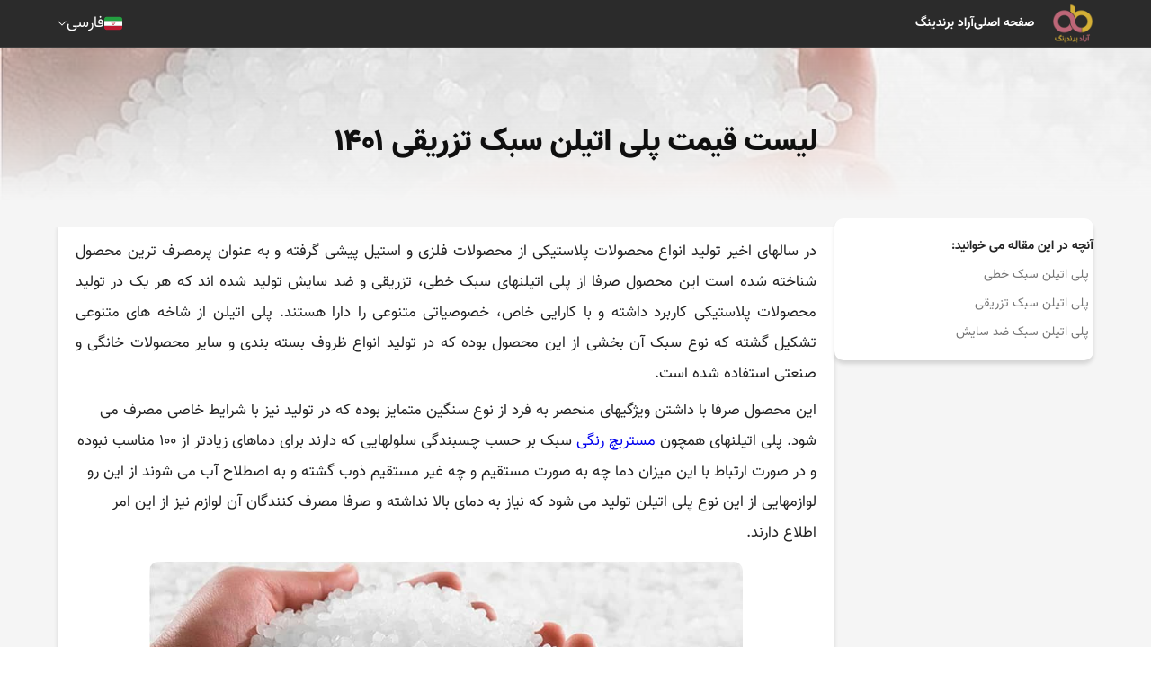

--- FILE ---
content_type: text/html; charset=UTF-8
request_url: https://aradbranding.com/fa/anti-wear-injected-linear-light-polyethylene/
body_size: 16405
content:
<!DOCTYPE html>
<html lang="fa" dir="rtl">

<head>
    <meta charset="utf-8">
    <title>    لیست قیمت پلی اتیلن سبک تزریقی ۱۴۰۱ -
    آراد برندینگ - گسترش تجارت مردمی
</title>
        <meta name="csrf-token" content="ITsWpF3I0UYdHi9y23qGWTQ2BWW4rC73z1eFlJ7S">
    <style>
        .highlight {
            background-color: yellow;
        }

        .current {
            background-color: orange;
        }

        .like-button {
            background: none;
            border: none;
            cursor: pointer;
            padding: 0;
            font-size: 16px;
            outline: none !important;
            -webkit-tap-highlight-color: transparent;
            -webkit-touch-callout: none;
            -webkit-user-select: none;
            user-select: none;
        }
        
        .like-button i {
            color: #d4af36; /* Default color for unliked comments */
        }
        
        .like-button.liked i {
            color: #bd6678; /* Color for liked comments */
        }
        
        .like-button:focus {
            outline: none !important;
            box-shadow: none !important;
        }
    </style>

    <script type="application/ld+json">
        {
          "@context": "https://schema.org",
          "@type": "NewsArticle",
          "headline": "لیست قیمت پلی اتیلن سبک تزریقی ۱۴۰۱",
          "image": "https://fsn1.your-objectstorage.com/aradbranding-fa-uploads/topics/16666981797730.jpg",
          "author": {
            "@type": "Organization",
            "name": "Arad Branding",
            "url": "https://aradbranding.com/"
          },
          "publisher": {
            "@type": "Organization",
            "name": "M Hashemi",
            "url": "https://aradbranding.com/fa/assets/frontend/images/arad-logo.png"
          }
        }
        {
        "additionalType": "https://schema.org/Product",
        "name": "لیست قیمت پلی اتیلن سبک تزریقی ۱۴۰۱",
        "image": "https://fsn1.your-objectstorage.com/aradbranding-fa-uploads/topics/16666981797730.jpg",
        "description": "لیست قیمت پلی اتیلن سبک تزریقی ۱۴۰۱ آراد برندینگ",
        "sku": "981234583",
        "mpn": "924453432",
        "brand": {
            "@type": "Brand",
            "name": "Arad Branding"
        },
        "offers": {
            "@type": "Offer",
            "url": "https://aradbranding.com/fa/anti-wear-injected-linear-light-polyethylene/",
            "priceCurrency": "USD",
            "price": "6",
            "priceValidUntil": "2025-11-06",
            "offerCount": "1",
            "lowPrice": "1",
            "highPrice": "10",
            "itemCondition": "https://schema.org/NewCondition",
            "availability": "https://schema.org/InStock"
        }
        }
    </script>

        
    <link rel="preload" as="image" href=https://fsn1.your-objectstorage.com/aradbranding-fa-uploads/topics/16666981797730.jpg>    
    <meta name="theme-color" content="#a5525f" />
    <meta name="description" content="در سالهای اخیر تولید انواع محصولات پلاستیکی از محصولات فلزی و استیل پیشی گرفته و به عنوان پرمصرف ترین محصول شناخته&amp;zwnj; شده است این محصول صرفا از پلی اتیلنهای سبک خ" />
    <link rel="canonical" href="https://aradbranding.com/fa/anti-wear-injected-linear-light-polyethylene/" />
    <meta name="viewport" content="width=device-width, initial-scale=1.0" />
    <meta name="yandex-verification" content="c70be3f06874d4ba" />
    <meta name="robots" content="index, follow, max-image-preview:large, max-snippet:-1, max-video-preview:-1" />

        <link rel="stylesheet" href="https://aradbranding.com/fa/assets/frontend/css/normalize.css" as="style" />
    <link rel="stylesheet" href="https://aradbranding.com/fa/assets/frontend/css/styles7.css?v4.19" as="style" />
    <link rel="stylesheet" href="https://aradbranding.com/fa/assets/dashboard/fonts/font-awesome/css/font-awesome.min.css"
        as="style" />
    <link rel="manifest" href="https://aradbranding.com/fa/manifest.json">

    <!-- Google tag (gtag.js) -->
    <script async src="https://www.googletagmanager.com/gtag/js?id=G-VFHB7X3RJB"></script>
    <script>
        window.dataLayer = window.dataLayer || [];

        function gtag() {
            dataLayer.push(arguments);
        }
        gtag('js', new Date());

        gtag('config', 'G-VFHB7X3RJB');
    </script>
    <script>
        if ('serviceWorker' in navigator) {
            window.addEventListener('load', () => {
                navigator.serviceWorker.register('/sw.js')
                    .then(registration => {
                        console.log('ServiceWorker registration successful');
                    })
                    .catch(err => {
                        console.log('ServiceWorker registration failed: ', err);
                    });
            });
        }
    </script>
    <style type="text/css">
        @font-face {
            font-family: IranNumber;
            src: url('https://aradbranding.com/fa/assets/fonts/YekanNumbers-Regular.woff');
        }

        .page-link {
            font-family: IranNumber !important;
        }

        #liveplayer {
            width: 100%;
            height: 60px;
        }
    </style>
    <link href="https://aradbranding.com/fa/assets/frontend/images/favicon.png" rel="shortcut icon" type="image/png">
    <link href="https://aradbranding.com/fa/assets/frontend/images/favicon.png" rel="apple-touch-icon">

    <meta property="og:title" content="لیست قیمت پلی اتیلن سبک تزریقی ۱۴۰۱" />
    <meta name="og:description" content="در سالهای اخیر تولید انواع محصولات پلاستیکی از محصولات فلزی و استیل پیشی گرفته و به عنوان پرمصرف ترین محصول شناخته&amp;zwnj; شده است این محصول صرفا از پلی اتیلنهای سبک خ" />
            <meta property='og:image' content='https://fsn1.your-objectstorage.com/aradbranding-fa-uploads/topics/16666981797730.jpg' />
        <meta property="og:url" content="https://aradbranding.com/fa/anti-wear-injected-linear-light-polyethylene" />
    <meta property="og:type" content="website" />

    <script type="application/ld+json">
        {
            "@context": "https://schema.org",
            "@type": "Organization",
            "name": "آراد برندینگ",
            "url": "https://aradbranding.com/fa",
            "logo": "https://aradbranding.com/fa/assets/frontend/images/arad-logo.png"
        }
    </script>
    <script type="application/ld+json">
        {
            "@context": "https://schema.org/",
            "@type": "BreadcrumbList",
            "itemListElement": [{
                "@type": "ListItem",
                "position": 1,
                "name": "فارسی",
                "item": "https://aradbranding.com/fa"
            }]
        }
    </script>

    


</head>

<body>
        <header id="header">
    <div class="header-wrapper">
        <div class="header__mob-menu-btn">
            
            <svg xmlns="http://www.w3.org/2000/svg" viewBox="0 0 448 512">
                <path
                    d="M0 96C0 78.3 14.3 64 32 64H416c17.7 0 32 14.3 32 32s-14.3 32-32 32H32C14.3 128 0 113.7 0 96zM0 256c0-17.7 14.3-32 32-32H416c17.7 0 32 14.3 32 32s-14.3 32-32 32H32c-17.7 0-32-14.3-32-32zM448 416c0 17.7-14.3 32-32 32H32c-17.7 0-32-14.3-32-32s14.3-32 32-32H416c17.7 0 32 14.3 32 32z" />
            </svg>
        </div>
        <div class="header__logo">

            <a class="logo-link" href="https://aradbranding.com/fa">
                <img alt="آراد برندینگ" class="site-logo" src="https://aradbranding.com/fa/assets/frontend/images/arad-logo.png"
                    width="60" height="60">
            </a>
        </div>
        <div class="header__search">
            <form action="https://aradbranding.com/fa/search" method="GET">
                <input name="query" type="text" placeholder="جست و جو برای ...">
                <button aria-label="جستجو"><i class="fa-solid fa-magnifying-glass"></i></button>
            </form>
        </div>
        <nav class="header__menu">

            <ul class="list header__list">
                <li class="header__list-item mob-menu-heaader">
                    <div class="mob-menu-close-btn">
                        <svg xmlns="http://www.w3.org/2000/svg" viewBox="0 0 320 512">
                            <path
                                d="M310.6 150.6c12.5-12.5 12.5-32.8 0-45.3s-32.8-12.5-45.3 0L160 210.7 54.6 105.4c-12.5-12.5-32.8-12.5-45.3 0s-12.5 32.8 0 45.3L114.7 256 9.4 361.4c-12.5 12.5-12.5 32.8 0 45.3s32.8 12.5 45.3 0L160 301.3 265.4 406.6c12.5 12.5 32.8 12.5 45.3 0s12.5-32.8 0-45.3L205.3 256 310.6 150.6z" />
                        </svg>
                    </div>
                    <div class="header__logo">

                        <a class="logo-link" href="https://aradbranding.com/fa">
                            <img alt="آراد برندینگ" class="site-logo"
                                src="https://aradbranding.com/fa/assets/frontend/images/arad-logo.png">
                        </a>
                    </div>
                    <div class="mob-menu-close-btn">

                    </div>
                </li>

                                                                                
                        
                                                    
                            <li class="header__list-item">
                                <a class="header__link" href="https://aradbranding.com/fa" rel="nofollow">
                                    صفحه اصلی
                                </a>
                            </li>
                                                    
                            <li class="header__list-item">
                                <a class="header__link" href="https://www.aradvideo.com/" rel="nofollow">
                                    آراد برندینگ
                                </a>
                            </li>
                                                            
            </ul>
        </nav>
        <div class="header__btn">
            <button style="display: none" id="startBtn"></button>
            
        </div>
        <div class="header__languages">
            <div class="current-language">
                <div class="bg-Iran_flags"></div>
                <div class="current-language__text">فارسی</div>
                <img style="width: auto" src="https://aradbranding.com/fa/assets/frontend/images/Arrow-Down.svg" class="arrow-down"
                    width="10" height="6" alt="language" />
            </div>
            <div class="languages-list">
                <a href="/en/" class="languages-list__item">
                    <div class="bg-United_Kingdom_flag"></div>English
                </a>
                <a href="/ar/" class="languages-list__item">
                    <div class="bg-Emirates_flag"></div>العربية
                </a>
                <a href="/ru/" class="languages-list__item">
                    <div class="bg-Russia_flag"></div>Русский
                </a>
                <a href="/fr/" class="languages-list__item">
                    <div class="bg-France_flag"></div>Français
                </a>
                <a href="/tr/" class="languages-list__item">
                    <div class="bg-Turkey_flag"></div>Türkçe
                </a>
                <a href="/in/" class="languages-list__item">
                    <div class="bg-India_flag"></div>हिन्दी
                </a>
                <a href="/de/" class="languages-list__item">
                    <div class="bg-Germany_flag"></div>Deutsch
                </a>
                <a href="/it/" class="languages-list__item">
                    <div class="bg-Italy_flag"></div>Italiano
                </a>
                <a href="/cn/" class="languages-list__item ">
                    <div class="bg-China_flag"></div>
                    中文
                </a>
            </div>
        </div>

    </div>
</header>

        
    <main id="main-content" class="single-page">
        <div class="single-hero" id="single-hero">
            <img src="https://fsn1.your-objectstorage.com/aradbranding-fa-uploads/topics/16666981797730.jpg" alt="لیست قیمت پلی اتیلن سبک تزریقی ۱۴۰۱">
            <div class="single-hero__overlay">
                <h1 class="single-title">لیست قیمت پلی اتیلن سبک تزریقی ۱۴۰۱</h1>
            </div>
        </div>
        <div class="single-content">
            
            <aside class="single-content__sidebar">
                <div class="single-content__sidebar-content">
                    <div class="toc">
                        <span class="toc__title" style="font-weight: bold">آنچه در این مقاله می خوانید:</span>

                            <ul>
      <li class="first last">
        <a href="#l-t-ln-sb-kht">پلی اتیلن سبک خطی</a>
        <ul class="menu_level_2">
          <li class="first">
            <a href="#l-t-ln-sb-tzr-k">پلی اتیلن سبک تزریقی</a>
          </li>
          <li class="last">
            <a href="#l-t-ln-sb-dd-s-sh">پلی اتیلن سبک ضد سایش</a>
          </li>
        </ul>
      </li>
    </ul>


                    </div>

                </div>
            </aside>
            <div class="single-content__body">

                <div class="single-content__sec">

                    <article class="single-article">
                        
                        <p>در سالهای اخیر تولید انواع محصولات پلاستیکی از محصولات فلزی و استیل پیشی گرفته و به عنوان پرمصرف ترین محصول شناخته‌ شده است این محصول صرفا از پلی اتیلنهای سبک خطی، تزریقی و ضد سایش تولید شده اند که هر یک در تولید محصولات پلاستیکی کاربرد داشته و با کارایی خاص، خصوصیاتی متنوعی را دارا هستند. پلی اتیلن از شاخه های متنوعی تشکیل گشته که نوع سبک آن بخشی از این محصول بوده که در تولید انواع ظروف بسته بندی و سایر محصولات خانگی و صنعتی استفاده شده است.</p>
<p style="text-align: right;">این محصول صرفا با داشتن ویژگیهای منحصر به فرد از نوع سنگین متمایز بوده که در تولید نیز با شرایط خاصی مصرف می شود. پلی اتیلنهای همچون <a href="https://aradbranding.com/buy-cheap-nano-color-masterbatch/">مستربچ رنگی</a> سبک‌ بر حسب چسبندگی سلولهایی که دارند برای دماهای زیادتر از ۱۰۰ مناسب نبوده و در صورت ارتباط با این میزان دما چه به صورت مستقیم و چه غیر مستقیم ذوب گشته و به اصطلاح آب می شوند از این رو لوازمهایی از این نوع پلی اتیلن تولید می شود که نیاز به دمای بالا نداشته و صرفا مصرف کنندگان آن لوازم نیز از این امر اطلاع دارند.</p>
<p><a href="https://aradbranding.com/tag/%d9%be%d9%84%db%8c%d9%85%d8%b1-%d9%82%db%8c%d9%85%d8%aa-%d8%ae%d8%b1%db%8c%d8%af-%d9%81%d8%b1%d9%88%d8%b4-%d9%be%d9%84%db%8c%d9%85%d8%b1-%d8%b7%d8%a8%db%8c%d8%b9%db%8c-%d8%b3%d8%a8%d8%b2-%d9%86/"><img class="aligncenter size-full wp-image-327514" style="display: block; margin-left: auto; margin-right: auto;" src="https://aradbranding-fa-wp-content.fsn1.your-objectstorage.com/uploads/2022/07/1-396.jpg" alt="" width="900" height="430"></a></p>
<p style="text-align: center;"><a href="https://aradbranding.com/tag/%d9%be%d9%84%db%8c%d9%85%d8%b1-%d9%82%db%8c%d9%85%d8%aa-%d8%ae%d8%b1%db%8c%d8%af-%d9%81%d8%b1%d9%88%d8%b4-%d9%be%d9%84%db%8c%d9%85%d8%b1-%d8%b7%d8%a8%db%8c%d8%b9%db%8c-%d8%b3%d8%a8%d8%b2-%d9%86/">پلیمر</a></p>
<p>اما برعکس ویژگی ذکر شده در بالا مقاوم در برابر دمای بسیار پایین بوده و حتی می تواند از دمای زیر صفر نیز عبور کرده و خاصیت و اشکال خود را حفظ نماید از این رو دست تولیدکنندگان برای استفاده از این محصول بازتر بوده و در صنعت پلاستیک می تواند یک مواد اولیه درجه یک و کاربردی باشد.</p>
<h2 id="l-t-ln-sb-kht">پلی اتیلن سبک خطی</h2>
<p>صرفا محصولات پلاستیکی در زمینه تولید با روشهای گوناگونی به بهره برداری می رسند و هر یک از چندین نوع دما و <a href="https://aradbranding.com/tag/%D8%AA%D8%AC%D9%87%DB%8C%D8%B2%D8%A7%D8%AA/">تجهیزات</a> استفاده کرده تا برای تولید یک محصول مشخص مورد استفاده باشند لذا پلی اتیلن سبک خطی نیز با داشتن ترکیبات متفاوت با سایر پلی اتیلنها در دسته سبک قرار گرفته و می تواند برای مراکز تولیدی فعال در مجرب یک مواد اولیه عالی جهت تولید محسوب شوند. منظور از مراکز تولیدی مجرب، مراکزی بوده که‌ با شناخت ریز به ریز نحوه تشکیل این محصول و همچنین شرایط مناسب برای تولید آن، استفاده درست و صحیحی را در زمینه تولید لوازم پلاستیکی داشته بوده اند که طبعا نتیجه عالی را به دست خواهند آورد.</p>
<ul>
<li><strong>بیشتر بخوانید: <a href="https://aradbranding.com/fa/light-polyethylene-purchase-price">پلی اتیلن ایرانی</a></strong></li>
</ul>
<p><a href="https://aradbranding.com/buchan-polyethylene-pipe-4-inches/"><img class="aligncenter size-full wp-image-327519" style="display: block; margin-left: auto; margin-right: auto;" src="https://aradbranding-fa-wp-content.fsn1.your-objectstorage.com/uploads/2022/07/PPR-Pipe.jpg" alt="" width="900" height="606"></a></p>
<p style="text-align: center;"><a href="https://aradbranding.com/buchan-polyethylene-pipe-4-inches/">لوله پلی اتیلن بوکان</a></p>
<p>این محصول همچون&nbsp;<a href="https://aradbranding.com/polyethylene-masterbatch-purchase-price/">مستربچ پلی اتیلن</a> صرفا در دانه های جامد عرضه می شود که سایز دانه های آن‌ به قدری پایین است که به عنوان یک محصول پودری نیز شناخته می شود چرا که پودری بودن آن باعث می شود راحتی حمل در مراکز تولید و فروش انجام گشته و در بسته بندیهای ارائه شده حجم زیاد آن جای گرفته که در خرید و فروش آن تأثیرگذار می باشد. بسته های ۲۵ کیلویی جزو بسته بندیهای روال و معمولی این محصول بوده که از مراکز تولیدی به بازار فروش عرضه می گردد با این حال در صورت تمایل به خرید عمده می توان تعداد بسته ها را بیشتر سفارش داد ولی در افزايش حجم بسته بندی هیچ اقدامی از سوی تولیدکنندگان انجام نمی گیرد.</p>
<h3 id="l-t-ln-sb-tzr-k">پلی اتیلن سبک تزریقی</h3>
<p>محصولات پلاستیکی سبک همچون&nbsp;<a href="https://aradbranding.com/plastic-jar-price-of-buying-and-selling/">جار پلاستیکی</a> که در محیط پیرامون ما به وفور مشاهده می گردد از پلی اتیلن سبک تزریقی ساخته شده است و این محصول با داشتن وزن فوق العاده سبک باعث سبکی محصول تولیدی نیز گشته و در بسیاری از موارد منجر به حفظ سلامتی افراد نیز شده است.</p>
<p><a href="https://aradbranding.com/black-shell-polyethylene-masterbatch/"><img class="aligncenter size-full wp-image-327515" style="display: block; margin-left: auto; margin-right: auto;" src="https://aradbranding-fa-wp-content.fsn1.your-objectstorage.com/uploads/2022/07/2-676.jpg" alt="" width="900" height="470"></a></p>
<p style="text-align: center;"><a href="https://aradbranding.com/black-shell-polyethylene-masterbatch/">مستربچ پلی اتیلن رنگی</a></p>
<p>سبک بودن انواع کیسه های پلاستیکی و سلفونها جدا از نازکی آنها به دلیل استفاده از این محصول می باشد اما اگر از پلی اتیلن سنگین در تولید این نوع از محصولات استفاده می شد قطعا مشکلات زیادی را در خرید انواع کالاها و حمل آنها گریبانگیر مصرف کنندگان می بود و به دردهای مفصلی آنان می انجامید. علاوه بر <a href="https://aradbranding.com/buy-a-freezer-bag-and-a-nilex-zippered-and-printed-kilogram/">کیسه فریزر</a>&nbsp;و نایلکسهای پلاستیکی صرفا در تولید محصولاتی از جمله کاسه های پلاستیکی، ظروف یکبار مصرف پلاستيکی، انواع اسباب بازی پلاستیکی بزرگ و کوچک و همچنین کیسه های مخصوص حمل برنج و حبوبات که با بافتهای متفاوت تولید می گردند، نیز از پلی اتیلن سبک استفاده می شود. نوع تزریقی این محصول یک ویژگی متمایز با سایر انواع دارد و آن ذوب شدن خیلی سریع در دمای بالای حدودا ۵۰ درجه می باشد از این ویژگی محصول برای تسریع در روند تولید استفاده شده که برای تولیدکنندگان امتیازات بالایی را رقم می زند.</p>
<p><a href="https://aradbranding.com/new-good-quality-polyethylene-masterbatch/"><img class="aligncenter size-full wp-image-327517" style="display: block; margin-left: auto; margin-right: auto;" src="https://aradbranding-fa-wp-content.fsn1.your-objectstorage.com/uploads/2022/07/241458ebe958ab6993a39de68cb1a992-849x480-1.jpg" alt="" width="900" height="509"></a></p>
<p style="text-align: center;"><a href="https://aradbranding.com/new-good-quality-polyethylene-masterbatch/">مستربچ پلی اتیلن خوب</a></p>
<p>با حرارت دهی در مراکز تولیدی به پلی اتیلن تزریقی، مایع شدن شکل آن‌ انجام گرفته و صرفا در تولید لوازمهای پلاستیکی که از قالبهای خاص در تولید بهره می برند، مصرف می شود، این قالبها در انواع سایزهای کوچک و بزرگ بوده که با نوع تزریقی مایع توسط دستگاههای ویژه پر می شوند و طی گذشت مراحل تولید متعدد، جامد شدن آن و جداسازی از قالب صورت می گیرد. صرفا محصولاتی که به عنوان محصولات قالبی در صنعت پلاستیک شناخته می شود می توان به انواع <a href="https://aradbranding.com/large-small-plastic-box/">جعبه پلاستیکی</a> در طرح مختلف، انواع جایخی، ظروف ژله و دسر پلاستیکی و غیره اشاره کرد که با داشتن طرحهای فانتزی و متنوع، قالبی بودن آنها کاملا واضح و مبرهن می باشد.</p>
<h3 id="l-t-ln-sb-dd-s-sh">پلی اتیلن سبک ضد سایش</h3>
<p>تولید انواع محصولاتی که صاف بودن سطح بدنه آنها در طول سالهای اخیر از اهمیت زیادی برخوردار بوده است به طوری که در ساخت آنها مواد اولیه پلی اتیلن سبک ضد سایش جایگاه بالایی را دارا می باشد و صیقلی بودن محصول‌ را منجر می گردد. انواع <a href="https://aradbranding.com/transparent-nylon-packaging/">نایلون شفاف</a> و نایلکس شفاف مانند نایلون سی دی، انواع سی دیهای خام که باید بدون خط و خش مورد استفاده قرار بگیرند، انواع لوازمهای رایانه ای و قطعات الکترونیکی که طبیعتا این خصوصیات در کارکرد و کاربرد عالی آنها نقش بسزایی دارد، از جمله محصولاتی بوده که لازم است در انتخاب مواد اولیه تولید آنها توسط تولیدکنندگان توجه زیادی صورت بگیرد.</p>
<p><img class="aligncenter wp-image-327518 size-full" style="display: block; margin-left: auto; margin-right: auto;" src="https://aradbranding-fa-wp-content.fsn1.your-objectstorage.com/uploads/2022/07/hdpe_sheet-e1659248142934.jpg" alt="" width="900" height="535"></p>
<p>به نوع ضد سایش این محصول نیز تفلون گفته می شود لذا تفلون کاری انواع <a href="https://aradbranding.com/teflon-pot-price-of-buying-and-selling/">قابلمه تفلون</a> موجود در بازار در جنسهای متنوع، با این مواد انجام گشته و دمای ۱۳۰ درجه را به راحتی می تواند تحمل نماید لذا استفاده از آنها در تولید انواع ظروف بسته بندی که نیاز به نچسب بودن آن حس می شود، توسط تولیدکنندگان مورد توجه قرار گرفته از نظر سازمان غذا و دارو منعی در این باره وجود نداشته است. خرید این محصول طبعا به صورت عمده انجام شده که تولیدکنندگان عموما سعی دارند به صورت مستقیم و بدون واسطه فروش این محصول را داشته باشند که با قیمتی مناسب ارائه می گردد ولی سایت فروش ما با ارائه محصولاتی درجه یک با مناسب ترین قیمت، منجر به افزایش مراجعه متقاضیان این محصول شده که عموما حجمهای بالایی را خریدار هستند برای آگاهی از کیفیت و قیمت محصولات موجود در این صنعت، پیشنهاد می گردد با مشاوران ما گفت و گویی در این‌ زمينه داشته که برای تهیه انواع پلی اتیلن لازم و ضروری است.</p>
                    </article>
                                            <div class="social_share">
                            <a class="twitter" href="https://twitter.com/intent/tweet?url=https://aradbranding.com/fa/anti-wear-injected-linear-light-polyethylene" rel="noopener nofollow noreferrer">
                                <svg xmlns="http://www.w3.org/2000/svg" xmlns:xlink="http://www.w3.org/1999/xlink"
                                    version="1.1" id="Capa_1" x="0px" y="0px" viewBox="0 0 24 24"
                                    style="enable-background:new 0 0 24 24;" xml:space="preserve" width="30"
                                    height="30">
                                    <path id="Logo_00000038394049246713568260000012923108920998390947_"
                                        d="M21.543,7.104c0.014,0.211,0.014,0.423,0.014,0.636  c0,6.507-4.954,14.01-14.01,14.01v-0.004C4.872,21.75,2.252,20.984,0,19.539c0.389,0.047,0.78,0.07,1.172,0.071  c2.218,0.002,4.372-0.742,6.115-2.112c-2.107-0.04-3.955-1.414-4.6-3.42c0.738,0.142,1.498,0.113,2.223-0.084  c-2.298-0.464-3.95-2.483-3.95-4.827c0-0.021,0-0.042,0-0.062c0.685,0.382,1.451,0.593,2.235,0.616  C1.031,8.276,0.363,5.398,1.67,3.148c2.5,3.076,6.189,4.946,10.148,5.145c-0.397-1.71,0.146-3.502,1.424-4.705  c1.983-1.865,5.102-1.769,6.967,0.214c1.103-0.217,2.16-0.622,3.127-1.195c-0.368,1.14-1.137,2.108-2.165,2.724  C22.148,5.214,23.101,4.953,24,4.555C23.339,5.544,22.507,6.407,21.543,7.104z" />
                                </svg>
                            </a>
                            <a class="telegram" href="https://t.me/share/url?url=https://aradbranding.com/fa/anti-wear-injected-linear-light-polyethylene" rel="noopener nofollow noreferrer">
                                <svg xmlns="http://www.w3.org/2000/svg" xmlns:xlink="http://www.w3.org/1999/xlink"
                                    version="1.1" id="Capa_1" x="0px" y="0px" viewBox="0 0 24 24"
                                    style="enable-background:new 0 0 24 24;" xml:space="preserve" width="30"
                                    height="30">
                                    <g id="Artboard">
                                        <path style="fill-rule:evenodd;clip-rule:evenodd;"
                                            d="M12,0C5.373,0,0,5.373,0,12s5.373,12,12,12s12-5.373,12-12S18.627,0,12,0z    M17.562,8.161c-0.18,1.897-0.962,6.502-1.359,8.627c-0.168,0.9-0.5,1.201-0.82,1.23c-0.697,0.064-1.226-0.461-1.901-0.903   c-1.056-0.692-1.653-1.123-2.678-1.799c-1.185-0.781-0.417-1.21,0.258-1.911c0.177-0.184,3.247-2.977,3.307-3.23   c0.007-0.032,0.015-0.15-0.056-0.212s-0.174-0.041-0.248-0.024c-0.106,0.024-1.793,1.139-5.062,3.345   c-0.479,0.329-0.913,0.489-1.302,0.481c-0.428-0.009-1.252-0.242-1.865-0.442c-0.751-0.244-1.349-0.374-1.297-0.788   c0.027-0.216,0.324-0.437,0.892-0.663c3.498-1.524,5.831-2.529,6.998-3.015c3.333-1.386,4.025-1.627,4.477-1.635   C17.472,7.214,17.608,7.681,17.562,8.161z" />
                                    </g>
                                </svg>
                            </a>
                            <a class="whatsapp" href="whatsapp://send?text=https://aradbranding.com/fa/anti-wear-injected-linear-light-polyethylene" rel="noopener nofollow noreferrer">
                                <svg xmlns="http://www.w3.org/2000/svg" xmlns:xlink="http://www.w3.org/1999/xlink"
                                    version="1.1" id="Capa_1" x="0px" y="0px" viewBox="0 0 24 24"
                                    style="enable-background:new 0 0 24 24;" xml:space="preserve" width="30"
                                    height="30">
                                    <g id="WA_Logo">
                                        <g>
                                            <path style="fill-rule:evenodd;clip-rule:evenodd;"
                                                d="M20.463,3.488C18.217,1.24,15.231,0.001,12.05,0    C5.495,0,0.16,5.334,0.157,11.892c-0.001,2.096,0.547,4.142,1.588,5.946L0.057,24l6.304-1.654    c1.737,0.948,3.693,1.447,5.683,1.448h0.005c6.554,0,11.89-5.335,11.893-11.893C23.944,8.724,22.708,5.735,20.463,3.488z     M12.05,21.785h-0.004c-1.774,0-3.513-0.477-5.031-1.378l-0.361-0.214l-3.741,0.981l0.999-3.648l-0.235-0.374    c-0.99-1.574-1.512-3.393-1.511-5.26c0.002-5.45,4.437-9.884,9.889-9.884c2.64,0,5.122,1.03,6.988,2.898    c1.866,1.869,2.893,4.352,2.892,6.993C21.932,17.351,17.498,21.785,12.05,21.785z M17.472,14.382    c-0.297-0.149-1.758-0.868-2.031-0.967c-0.272-0.099-0.47-0.149-0.669,0.148s-0.767,0.967-0.941,1.166    c-0.173,0.198-0.347,0.223-0.644,0.074c-0.297-0.149-1.255-0.462-2.39-1.475c-0.883-0.788-1.48-1.761-1.653-2.059    s-0.018-0.458,0.13-0.606c0.134-0.133,0.297-0.347,0.446-0.521C9.87,9.97,9.919,9.846,10.019,9.647    c0.099-0.198,0.05-0.372-0.025-0.521C9.919,8.978,9.325,7.515,9.078,6.92c-0.241-0.58-0.486-0.501-0.669-0.51    C8.236,6.401,8.038,6.4,7.839,6.4c-0.198,0-0.52,0.074-0.792,0.372c-0.272,0.298-1.04,1.017-1.04,2.479    c0,1.463,1.065,2.876,1.213,3.074c0.148,0.198,2.095,3.2,5.076,4.487c0.709,0.306,1.263,0.489,1.694,0.626    c0.712,0.226,1.36,0.194,1.872,0.118c0.571-0.085,1.758-0.719,2.006-1.413c0.248-0.694,0.248-1.29,0.173-1.413    C17.967,14.605,17.769,14.531,17.472,14.382z" />
                                        </g>
                                    </g>
                                </svg>
                            </a>

                            <a class="facebook" href="https://www.facebook.com/sharer.php?u=https://aradbranding.com/fa/anti-wear-injected-linear-light-polyethylene" rel="noopener nofollow noreferrer">
                                <svg xmlns="http://www.w3.org/2000/svg" xmlns:xlink="http://www.w3.org/1999/xlink"
                                    version="1.1" id="Capa_1" x="0px" y="0px" viewBox="0 0 24 24"
                                    style="enable-background:new 0 0 24 24;" xml:space="preserve" width="30"
                                    height="30">
                                    <g>
                                        <path
                                            d="M24,12.073c0,5.989-4.394,10.954-10.13,11.855v-8.363h2.789l0.531-3.46H13.87V9.86c0-0.947,0.464-1.869,1.95-1.869h1.509   V5.045c0,0-1.37-0.234-2.679-0.234c-2.734,0-4.52,1.657-4.52,4.656v2.637H7.091v3.46h3.039v8.363C4.395,23.025,0,18.061,0,12.073   c0-6.627,5.373-12,12-12S24,5.445,24,12.073z" />
                                    </g>
                                </svg>
                            </a>
                            <a class="linkedin" href="https://www.linkedin.com/sharing/share-offsite/?url=https://aradbranding.com/fa/anti-wear-injected-linear-light-polyethylene" rel="noopener nofollow noreferrer">
                                <svg xmlns="http://www.w3.org/2000/svg" xmlns:xlink="http://www.w3.org/1999/xlink"
                                    version="1.1" id="Capa_1" x="0px" y="0px" viewBox="0 0 24 24"
                                    style="enable-background:new 0 0 24 24;" xml:space="preserve" width="30"
                                    height="30">
                                    <g>
                                        <path id="Path_2525"
                                            d="M23.002,21.584h0.227l-0.435-0.658l0,0c0.266,0,0.407-0.169,0.409-0.376c0-0.008,0-0.017-0.001-0.025   c0-0.282-0.17-0.417-0.519-0.417h-0.564v1.476h0.212v-0.643h0.261L23.002,21.584z M22.577,20.774h-0.246v-0.499h0.312   c0.161,0,0.345,0.026,0.345,0.237c0,0.242-0.186,0.262-0.412,0.262" />
                                        <path id="Path_2520"
                                            d="M17.291,19.073h-3.007v-4.709c0-1.123-0.02-2.568-1.564-2.568c-1.566,0-1.806,1.223-1.806,2.487v4.79H7.908   V9.389h2.887v1.323h0.04c0.589-1.006,1.683-1.607,2.848-1.564c3.048,0,3.609,2.005,3.609,4.612L17.291,19.073z M4.515,8.065   c-0.964,0-1.745-0.781-1.745-1.745c0-0.964,0.781-1.745,1.745-1.745c0.964,0,1.745,0.781,1.745,1.745   C6.26,7.284,5.479,8.065,4.515,8.065L4.515,8.065 M6.018,19.073h-3.01V9.389h3.01V19.073z M18.79,1.783H1.497   C0.68,1.774,0.01,2.429,0,3.246V20.61c0.01,0.818,0.68,1.473,1.497,1.464H18.79c0.819,0.01,1.492-0.645,1.503-1.464V3.245   c-0.012-0.819-0.685-1.474-1.503-1.463" />
                                        <path id="Path_2526"
                                            d="M22.603,19.451c-0.764,0.007-1.378,0.633-1.37,1.397c0.007,0.764,0.633,1.378,1.397,1.37   c0.764-0.007,1.378-0.633,1.37-1.397c-0.007-0.754-0.617-1.363-1.37-1.37H22.603 M22.635,22.059   c-0.67,0.011-1.254-0.522-1.265-1.192c-0.011-0.67,0.523-1.222,1.193-1.233c0.67-0.011,1.222,0.523,1.233,1.193   c0,0.007,0,0.013,0,0.02C23.81,21.502,23.29,22.045,22.635,22.059h-0.031" />
                                    </g>
                                </svg>
                            </a>
                        </div>
                        
                    

                    
                    

                                            <div class="rating">
                            <span class="rating__title">این مطلب چه‌ اندازه برایتان مفید بوده است؟</span>
                            
                            <form id="rateForm" action="https://aradbranding.com/fa/rate/" method="POST"
                                class="rating__stars rated-5">
                                <input type="hidden" name="_token" value="ITsWpF3I0UYdHi9y23qGWTQ2BWW4rC73z1eFlJ7S" autocomplete="off">                                <input class="rating__control" type="radio" name="rating" id="rating-5" value="5">
                                <label class="rating__star" for="rating-5"></label>
                                <input class="rating__control" type="radio" name="rating" id="rating-4"
                                    value="4">
                                <label class="rating__star" for="rating-4"></label>
                                <input class="rating__control" type="radio" name="rating" id="rating-3"
                                    value="3">
                                <label class="rating__star" for="rating-3"></label>
                                <input class="rating__control" type="radio" name="rating" id="rating-2"
                                    value="2">
                                <label class="rating__star" for="rating-2"></label>
                                <input class="rating__control" type="radio" name="rating" id="rating-1"
                                    value="1">
                                <label class="rating__star" for="rating-1"></label>
                                <input type="hidden" name="topic_id" value="327255">
                            </form>
                                                        <span class="rating__average">میانگین امتیاز
                                                                <span
                                    class="rating__average_number">۵</span>
                                /
                                ۵ تعداد رأی:
                                <span
                                    class="rating__vote_count">۲</span>
                            </span>
                            <script type="application/ld+json">{
                                "@context": "http://schema.org",  "@type": "CreativeWorkSeries",  "aggregateRating": {    "@type": "AggregateRating",    "bestRating": "5",    "ratingCount": "2",    "ratingValue": "5"  },
                                "image": "16666981797730.jpg",                                "name": "لیست قیمت پلی اتیلن سبک تزریقی ۱۴۰۱",
                                "description": "لیست قیمت پلی اتیلن سبک تزریقی ۱۴۰۱"
                                }
                            </script>
                        </div>
                                        
                </div>

                                   <div id="comment-sec" class="single-content__sec comment-form-wrapper">
                        <form id="commentForm" action="https://aradbranding.com/fa/comment/" method="POST">
                            <input type="hidden" name="_token" value="ITsWpF3I0UYdHi9y23qGWTQ2BWW4rC73z1eFlJ7S" autocomplete="off">                            <h3 class="form__title">
                                ارسال نظرات <span
                                    class="form__title-desc">(۵۱
                                    نظر)</span>
                            </h3>


                            <div class="form__row">
                                <div class="form__col">

                                    <label class="form__outline-field">
                                        <input placeholder=" " id="fullName" data-msg="لطفا نام خود را وارد کنید" data-rule="required" required="required" name="comment_name" type="text">
                                        <span>نام - سمت سازمانی - شهر</span>
                                    </label>
                                </div>
                                <div class="form__col">
                                    <label class="form__outline-field">
                                        <input placeholder=" " id="phoneNumber" data-msg=" شماره همراه" data-rule="required" required="required" name="comment_email" type="tel">
                                        <span> شماره همراه</span>
                                    </label>
                                </div>
                            </div>
                            <div class="form__row">
                                <div class="form__col">
                                    <label class="form__outline-field">
                                        <input placeholder=" " id="websiteUrl" data-msg="نام کاربری معتبر وارد کنید" data-rule="minlen:3" name="comment_website" type="text" value="">
                                        <span>شماره همراه جهت نمایش در سایت</span>
                                    </label>
                                </div>
                            </div>
                            <div class="form__row">
                                <div class="form__col">
                                    <label class="form__outline-field">
                                        <textarea placeholder=" " id="commentText" rows="5" data-msg="لطفا نظر خود را وارد کنید" data-rule="required" required="required" name="comment_message" cols="50"></textarea>
                                        <span>نظرتان را در این قسمت بنویسید.</span>
                                    </label>
                                </div>
                            </div>


                            <div class="form__row">
                                <button onclick="send_cm()" class="btn btn--secondary form__submit" type="submit">
                                    ارسال نظر
                                </button>
                                <p class="loader"></p>
                                                            </div>
                            <input type="hidden" name="topic_id" value="327255">
                            </form>
                    </div>

                                            <div id="data-wrapper" class="single-content__sec comments-wrapper">
                                                            <div class="comment">
                                    <div class="comment__content">
                                        <p class="comment__author">
                                            صحراخسروی  
                                                                                    </p>  
                                        <p class="comment__text">
                                            سلام وقتتون بخیر، پلی اتیلن سبک خطی مصارف گوناگون کاربرددارد، برای لوله کشی هاخیلی مهم است.
                                        </p> 
                                        
                                    </div>
                                    <div class="Comments_like_dislike">
                                        <span class="actions_comment">
                                            <p id="like-count-2705665" style="margin: 0">
                                                ۰
                                            </p>
                                            <button class="like-button " data-comment-id="2705665">
                                                <i class="fa fa-heart"></i>
                                            </button>

                                        </span> 
                                      
                                    </div>
                                </div>
                                                            <div class="comment">
                                    <div class="comment__content">
                                        <p class="comment__author">
                                            فرهادقاسمیان  
                                                                                    </p>  
                                        <p class="comment__text">
                                            پلی اتیلن به روشهای خطی و روش تزریق پلاستیک و روش ضد سایش محصولاتی تولید میکند
                                        </p> 
                                        
                                    </div>
                                    <div class="Comments_like_dislike">
                                        <span class="actions_comment">
                                            <p id="like-count-2705429" style="margin: 0">
                                                ۰
                                            </p>
                                            <button class="like-button " data-comment-id="2705429">
                                                <i class="fa fa-heart"></i>
                                            </button>

                                        </span> 
                                      
                                    </div>
                                </div>
                                                            <div class="comment">
                                    <div class="comment__content">
                                        <p class="comment__author">
                                            مینا  
                                                                                    </p>  
                                        <p class="comment__text">
                                            تنها در ساخت برخی از وسایل کاربرد دارد ممنون از سایت آراد برندینگ بابت توضیحات
                                        </p> 
                                        
                                    </div>
                                    <div class="Comments_like_dislike">
                                        <span class="actions_comment">
                                            <p id="like-count-2705433" style="margin: 0">
                                                ۰
                                            </p>
                                            <button class="like-button " data-comment-id="2705433">
                                                <i class="fa fa-heart"></i>
                                            </button>

                                        </span> 
                                      
                                    </div>
                                </div>
                                                            <div class="comment">
                                    <div class="comment__content">
                                        <p class="comment__author">
                                            حمید سعیدی  
                                                                                    </p>  
                                        <p class="comment__text">
                                            پلی اتیلن برای ساخت انواع لوازم پلاستیکی اعم از لوله پولیکا استفاده میشه و تولید مشبا و غیره نیز کاربرد دارد
                                        </p> 
                                        
                                    </div>
                                    <div class="Comments_like_dislike">
                                        <span class="actions_comment">
                                            <p id="like-count-2705692" style="margin: 0">
                                                ۰
                                            </p>
                                            <button class="like-button " data-comment-id="2705692">
                                                <i class="fa fa-heart"></i>
                                            </button>

                                        </span> 
                                      
                                    </div>
                                </div>
                                                            <div class="comment">
                                    <div class="comment__content">
                                        <p class="comment__author">
                                            فرشاد ترنجد  
                                                                                    </p>  
                                        <p class="comment__text">
                                            مطلب خوب و اموزنده ای بود استفاده کردم
                                        </p> 
                                        
                                    </div>
                                    <div class="Comments_like_dislike">
                                        <span class="actions_comment">
                                            <p id="like-count-2705707" style="margin: 0">
                                                ۰
                                            </p>
                                            <button class="like-button " data-comment-id="2705707">
                                                <i class="fa fa-heart"></i>
                                            </button>

                                        </span> 
                                      
                                    </div>
                                </div>
                                                            <div class="comment">
                                    <div class="comment__content">
                                        <p class="comment__author">
                                            نسرین فاتحی  
                                                                                    </p>  
                                        <p class="comment__text">
                                            پلی اتیلن ها پایه ساخت لوازم پلاستیکی در ضخامت و رنگهای متنوع است.بسیاری از لوازمی که در طول روز با آن سروکار داریم زیرسازی آنها پلی اتیلن می‌باشد.
                                        </p> 
                                        
                                    </div>
                                    <div class="Comments_like_dislike">
                                        <span class="actions_comment">
                                            <p id="like-count-2705545" style="margin: 0">
                                                ۰
                                            </p>
                                            <button class="like-button " data-comment-id="2705545">
                                                <i class="fa fa-heart"></i>
                                            </button>

                                        </span> 
                                      
                                    </div>
                                </div>
                                                            <div class="comment">
                                    <div class="comment__content">
                                        <p class="comment__author">
                                            سوسن  
                                                                                    </p>  
                                        <p class="comment__text">
                                            می توانیم با ریختن این مواد درشیشه های پلاستیکی محصول بهداشتی تری داشته باشیم
                                        </p> 
                                        
                                    </div>
                                    <div class="Comments_like_dislike">
                                        <span class="actions_comment">
                                            <p id="like-count-2705614" style="margin: 0">
                                                ۰
                                            </p>
                                            <button class="like-button " data-comment-id="2705614">
                                                <i class="fa fa-heart"></i>
                                            </button>

                                        </span> 
                                      
                                    </div>
                                </div>
                                                            <div class="comment">
                                    <div class="comment__content">
                                        <p class="comment__author">
                                            محمدحسین  
                                                                                    </p>  
                                        <p class="comment__text">
                                            این محصول در صنعت و تولید لوله بسیار پر کاربرد است و لازم است از کیفیت خوبی برخوردار باشد
                                        </p> 
                                        
                                    </div>
                                    <div class="Comments_like_dislike">
                                        <span class="actions_comment">
                                            <p id="like-count-2705630" style="margin: 0">
                                                ۰
                                            </p>
                                            <button class="like-button " data-comment-id="2705630">
                                                <i class="fa fa-heart"></i>
                                            </button>

                                        </span> 
                                      
                                    </div>
                                </div>
                                                            <div class="comment">
                                    <div class="comment__content">
                                        <p class="comment__author">
                                            ماهان  
                                                                                    </p>  
                                        <p class="comment__text">
                                            ماده پلی‌اتیلن سبک برای تهیه انواع محصولات پلاستیکی استفاده می‌شود و قیمت مختلفی دارنند
                                        </p> 
                                        
                                    </div>
                                    <div class="Comments_like_dislike">
                                        <span class="actions_comment">
                                            <p id="like-count-2705383" style="margin: 0">
                                                ۰
                                            </p>
                                            <button class="like-button " data-comment-id="2705383">
                                                <i class="fa fa-heart"></i>
                                            </button>

                                        </span> 
                                      
                                    </div>
                                </div>
                                                            <div class="comment">
                                    <div class="comment__content">
                                        <p class="comment__author">
                                              
                                                                                    </p>  
                                        <p class="comment__text">
                                            اگه قابلمه های تفلون ضد سایش رو دیده باشید از این مواد در اون ها استفاده شده
                                        </p> 
                                        
                                    </div>
                                    <div class="Comments_like_dislike">
                                        <span class="actions_comment">
                                            <p id="like-count-2705909" style="margin: 0">
                                                ۰
                                            </p>
                                            <button class="like-button " data-comment-id="2705909">
                                                <i class="fa fa-heart"></i>
                                            </button>

                                        </span> 
                                      
                                    </div>
                                </div>
                                                            <div class="comment">
                                    <div class="comment__content">
                                        <p class="comment__author">
                                            خلیلی  
                                                                                    </p>  
                                        <p class="comment__text">
                                            پلی اتیلن ضد سایش را تفلون نیز می گویند و از نظر مقاومت حرف اول را می زند برای ساختمان سازی.
                                        </p> 
                                        
                                    </div>
                                    <div class="Comments_like_dislike">
                                        <span class="actions_comment">
                                            <p id="like-count-2706443" style="margin: 0">
                                                ۰
                                            </p>
                                            <button class="like-button " data-comment-id="2706443">
                                                <i class="fa fa-heart"></i>
                                            </button>

                                        </span> 
                                      
                                    </div>
                                </div>
                                                            <div class="comment">
                                    <div class="comment__content">
                                        <p class="comment__author">
                                            حمید پور  
                                                                                    </p>  
                                        <p class="comment__text">
                                            پلی‌اتیلن تزریقی برای تهیه انواع قالب تولید می شود و به فروش می رسد
                                        </p> 
                                        
                                    </div>
                                    <div class="Comments_like_dislike">
                                        <span class="actions_comment">
                                            <p id="like-count-2706733" style="margin: 0">
                                                ۰
                                            </p>
                                            <button class="like-button " data-comment-id="2706733">
                                                <i class="fa fa-heart"></i>
                                            </button>

                                        </span> 
                                      
                                    </div>
                                </div>
                                                            <div class="comment">
                                    <div class="comment__content">
                                        <p class="comment__author">
                                            رویا  
                                                                                    </p>  
                                        <p class="comment__text">
                                            سلام پلی اتیلن ها در رنگ های مختلف تولید میشوند و برای ساخت محصولات یکبار مصرف به کار میروند
                                        </p> 
                                        
                                    </div>
                                    <div class="Comments_like_dislike">
                                        <span class="actions_comment">
                                            <p id="like-count-2706959" style="margin: 0">
                                                ۰
                                            </p>
                                            <button class="like-button " data-comment-id="2706959">
                                                <i class="fa fa-heart"></i>
                                            </button>

                                        </span> 
                                      
                                    </div>
                                </div>
                                                            <div class="comment">
                                    <div class="comment__content">
                                        <p class="comment__author">
                                            فاطی ،،  
                                                                                    </p>  
                                        <p class="comment__text">
                                            با پلی اتیلن می توان محصولات بسیار زیادی در کارخانه ها تولید کرد از جمله مواد پلاستیکی و لوازم پلاستیک
                                        </p> 
                                        
                                    </div>
                                    <div class="Comments_like_dislike">
                                        <span class="actions_comment">
                                            <p id="like-count-2708013" style="margin: 0">
                                                ۰
                                            </p>
                                            <button class="like-button " data-comment-id="2708013">
                                                <i class="fa fa-heart"></i>
                                            </button>

                                        </span> 
                                      
                                    </div>
                                </div>
                                                            <div class="comment">
                                    <div class="comment__content">
                                        <p class="comment__author">
                                            آزاده محمدی  
                                                                                    </p>  
                                        <p class="comment__text">
                                            استفاده از مواد پلی اتیلن در تولید محصولات مختلف پلاستیکی در کارخانه های بزرگ رایج می باشد.
                                        </p> 
                                        
                                    </div>
                                    <div class="Comments_like_dislike">
                                        <span class="actions_comment">
                                            <p id="like-count-2708383" style="margin: 0">
                                                ۰
                                            </p>
                                            <button class="like-button " data-comment-id="2708383">
                                                <i class="fa fa-heart"></i>
                                            </button>

                                        </span> 
                                      
                                    </div>
                                </div>
                                                            <div class="comment">
                                    <div class="comment__content">
                                        <p class="comment__author">
                                            زهرا م  
                                                                                    </p>  
                                        <p class="comment__text">
                                            این نوع از پلی اتیلن در کارخانجاو محصولات خانگی و صنایع بسته بندی بسیار کاربرد دارد.
                                        </p> 
                                        
                                    </div>
                                    <div class="Comments_like_dislike">
                                        <span class="actions_comment">
                                            <p id="like-count-2709742" style="margin: 0">
                                                ۰
                                            </p>
                                            <button class="like-button " data-comment-id="2709742">
                                                <i class="fa fa-heart"></i>
                                            </button>

                                        </span> 
                                      
                                    </div>
                                </div>
                                                            <div class="comment">
                                    <div class="comment__content">
                                        <p class="comment__author">
                                            Maedeh  
                                                                                    </p>  
                                        <p class="comment__text">
                                            پلی اتیلن های سبک خطی تزریقی سایت خوب و معتبر آراد برندینگ ضد سایش می باشند.
                                        </p> 
                                        
                                    </div>
                                    <div class="Comments_like_dislike">
                                        <span class="actions_comment">
                                            <p id="like-count-2710931" style="margin: 0">
                                                ۰
                                            </p>
                                            <button class="like-button " data-comment-id="2710931">
                                                <i class="fa fa-heart"></i>
                                            </button>

                                        </span> 
                                      
                                    </div>
                                </div>
                                                            <div class="comment">
                                    <div class="comment__content">
                                        <p class="comment__author">
                                            ستایش امینی  
                                                                                    </p>  
                                        <p class="comment__text">
                                            در دمای زیاد نباید قرار بگیرند وگرنه ذوب خواهند شد
                                        </p> 
                                        
                                    </div>
                                    <div class="Comments_like_dislike">
                                        <span class="actions_comment">
                                            <p id="like-count-2710676" style="margin: 0">
                                                ۰
                                            </p>
                                            <button class="like-button " data-comment-id="2710676">
                                                <i class="fa fa-heart"></i>
                                            </button>

                                        </span> 
                                      
                                    </div>
                                </div>
                                                            <div class="comment">
                                    <div class="comment__content">
                                        <p class="comment__author">
                                            میترا رحیمی کمال  
                                                                                    </p>  
                                        <p class="comment__text">
                                            از پلی اتیلن سبک در تولید ظروف ، بطری ها  لوله ها و کیسه های پلاستیکی استفاده میکنند محبوب ترین کاربرد این ماده در تولید کیسه های پلاستیکی است .
                                        </p> 
                                        
                                    </div>
                                    <div class="Comments_like_dislike">
                                        <span class="actions_comment">
                                            <p id="like-count-2711182" style="margin: 0">
                                                ۰
                                            </p>
                                            <button class="like-button " data-comment-id="2711182">
                                                <i class="fa fa-heart"></i>
                                            </button>

                                        </span> 
                                      
                                    </div>
                                </div>
                                                            <div class="comment">
                                    <div class="comment__content">
                                        <p class="comment__author">
                                            اسرین احدی  
                                                                                    </p>  
                                        <p class="comment__text">
                                            از پلی اتیلن برای ساخت انواع وسایل پلاستیکی استفاده می کنند
                                        </p> 
                                        
                                    </div>
                                    <div class="Comments_like_dislike">
                                        <span class="actions_comment">
                                            <p id="like-count-2711232" style="margin: 0">
                                                ۰
                                            </p>
                                            <button class="like-button " data-comment-id="2711232">
                                                <i class="fa fa-heart"></i>
                                            </button>

                                        </span> 
                                      
                                    </div>
                                </div>
                                                            <div class="comment">
                                    <div class="comment__content">
                                        <p class="comment__author">
                                            هیوا  
                                                                                    </p>  
                                        <p class="comment__text">
                                            سلام و‌ وقت بخیر پلی اتیلن سبک خطی تزریقی ضد سایش برای تولید انواع لوازم پلاستیکی ریز و درشت استفاده میشود و کیفیت محصولات پلاستیکی را افزایش میدهد.
                                        </p> 
                                        
                                    </div>
                                    <div class="Comments_like_dislike">
                                        <span class="actions_comment">
                                            <p id="like-count-2712617" style="margin: 0">
                                                ۰
                                            </p>
                                            <button class="like-button " data-comment-id="2712617">
                                                <i class="fa fa-heart"></i>
                                            </button>

                                        </span> 
                                      
                                    </div>
                                </div>
                                                            <div class="comment">
                                    <div class="comment__content">
                                        <p class="comment__author">
                                            عادله  
                                                                                    </p>  
                                        <p class="comment__text">
                                            ازپلی اتیلن سبک می شود در تولید لوازم پلاستیکی استفاده کرداین مواد در تولید لوله نیز بسیار پر کاربرد هستند
                                        </p> 
                                        
                                    </div>
                                    <div class="Comments_like_dislike">
                                        <span class="actions_comment">
                                            <p id="like-count-2712505" style="margin: 0">
                                                ۰
                                            </p>
                                            <button class="like-button " data-comment-id="2712505">
                                                <i class="fa fa-heart"></i>
                                            </button>

                                        </span> 
                                      
                                    </div>
                                </div>
                                                            <div class="comment">
                                    <div class="comment__content">
                                        <p class="comment__author">
                                            آذر  
                                                                                    </p>  
                                        <p class="comment__text">
                                            ممنون از اطلاعاتی که باما سهیم شدید .خیلی استفاده کردیم
                                        </p> 
                                        
                                    </div>
                                    <div class="Comments_like_dislike">
                                        <span class="actions_comment">
                                            <p id="like-count-2714430" style="margin: 0">
                                                ۰
                                            </p>
                                            <button class="like-button " data-comment-id="2714430">
                                                <i class="fa fa-heart"></i>
                                            </button>

                                        </span> 
                                      
                                    </div>
                                </div>
                                                            <div class="comment">
                                    <div class="comment__content">
                                        <p class="comment__author">
                                            سامان سپهری  
                                                                                    </p>  
                                        <p class="comment__text">
                                            خوبی این نوع خرید های اینترنتی اطمینان حاصل کردن از کیفیت و قیمت محصول هستش ، امیدوارم همینطور به کارتون ادامه بدید .
                                        </p> 
                                        
                                    </div>
                                    <div class="Comments_like_dislike">
                                        <span class="actions_comment">
                                            <p id="like-count-2716146" style="margin: 0">
                                                ۰
                                            </p>
                                            <button class="like-button " data-comment-id="2716146">
                                                <i class="fa fa-heart"></i>
                                            </button>

                                        </span> 
                                      
                                    </div>
                                </div>
                                                            <div class="comment">
                                    <div class="comment__content">
                                        <p class="comment__author">
                                            وحید  
                                                                                    </p>  
                                        <p class="comment__text">
                                            برای تهیه ظروف تفلونی هم از نوعی پلی اتیلن ضد سایش استفاده می کنند که هر چقدر این مواد با کیفیت تر باشند، تفلون ظروف هم بهتر خواهد بود.
                                        </p> 
                                        
                                    </div>
                                    <div class="Comments_like_dislike">
                                        <span class="actions_comment">
                                            <p id="like-count-2717147" style="margin: 0">
                                                ۰
                                            </p>
                                            <button class="like-button " data-comment-id="2717147">
                                                <i class="fa fa-heart"></i>
                                            </button>

                                        </span> 
                                      
                                    </div>
                                </div>
                                                            <div class="comment">
                                    <div class="comment__content">
                                        <p class="comment__author">
                                            سحرمحمدی  
                                                                                    </p>  
                                        <p class="comment__text">
                                            انواع مواد پلی اتیلن ذکر شده در فوق با گریدهای تجاری مختلف، دارای یک خصوصیات مخصوص به خود هستند که موجب می شود برای تولید یک محصول متفاوت مناسب باشند
                                        </p> 
                                        
                                    </div>
                                    <div class="Comments_like_dislike">
                                        <span class="actions_comment">
                                            <p id="like-count-2719744" style="margin: 0">
                                                ۰
                                            </p>
                                            <button class="like-button " data-comment-id="2719744">
                                                <i class="fa fa-heart"></i>
                                            </button>

                                        </span> 
                                      
                                    </div>
                                </div>
                                                            <div class="comment">
                                    <div class="comment__content">
                                        <p class="comment__author">
                                            روژین  
                                                                                    </p>  
                                        <p class="comment__text">
                                            سلام وقتتون بخیر<br />
مطالب بسیار مفید و آموزنده ای راجب پلی اتیلن ارائه دادین سپاس از سایت خوبتون
                                        </p> 
                                        
                                    </div>
                                    <div class="Comments_like_dislike">
                                        <span class="actions_comment">
                                            <p id="like-count-2722243" style="margin: 0">
                                                ۰
                                            </p>
                                            <button class="like-button " data-comment-id="2722243">
                                                <i class="fa fa-heart"></i>
                                            </button>

                                        </span> 
                                      
                                    </div>
                                </div>
                                                            <div class="comment">
                                    <div class="comment__content">
                                        <p class="comment__author">
                                            رز  
                                                                                    </p>  
                                        <p class="comment__text">
                                            ممنون از مقاله خوبتون  خیلی عالی و مناسب بود سپاس
                                        </p> 
                                        
                                    </div>
                                    <div class="Comments_like_dislike">
                                        <span class="actions_comment">
                                            <p id="like-count-2722750" style="margin: 0">
                                                ۰
                                            </p>
                                            <button class="like-button " data-comment-id="2722750">
                                                <i class="fa fa-heart"></i>
                                            </button>

                                        </span> 
                                      
                                    </div>
                                </div>
                                                            <div class="comment">
                                    <div class="comment__content">
                                        <p class="comment__author">
                                            سحربانو  
                                                                                    </p>  
                                        <p class="comment__text">
                                            اگر امکان بود عالی می شد که این پلی اتیلها را داخل گلدان کوچک روی ویترین خانه قرار می دادیم.
                                        </p> 
                                        
                                    </div>
                                    <div class="Comments_like_dislike">
                                        <span class="actions_comment">
                                            <p id="like-count-2723289" style="margin: 0">
                                                ۰
                                            </p>
                                            <button class="like-button " data-comment-id="2723289">
                                                <i class="fa fa-heart"></i>
                                            </button>

                                        </span> 
                                      
                                    </div>
                                </div>
                                                            <div class="comment">
                                    <div class="comment__content">
                                        <p class="comment__author">
                                            نسی  
                                                                                    </p>  
                                        <p class="comment__text">
                                            بیشتر پلاستیک ها از پلی اتیلن ساخته شدند  و کارایی خیلی بالایی هم دارند.
                                        </p> 
                                        
                                    </div>
                                    <div class="Comments_like_dislike">
                                        <span class="actions_comment">
                                            <p id="like-count-2724359" style="margin: 0">
                                                ۰
                                            </p>
                                            <button class="like-button " data-comment-id="2724359">
                                                <i class="fa fa-heart"></i>
                                            </button>

                                        </span> 
                                      
                                    </div>
                                </div>
                                                            <div class="comment">
                                    <div class="comment__content">
                                        <p class="comment__author">
                                            دریا بهاری  
                                                                                    </p>  
                                        <p class="comment__text">
                                            برای خرید پلی اتیلن سبک تزریقی این  فروشگاه مجازی همه خواسته های شما را تامین می کند.
                                        </p> 
                                        
                                    </div>
                                    <div class="Comments_like_dislike">
                                        <span class="actions_comment">
                                            <p id="like-count-2725639" style="margin: 0">
                                                ۰
                                            </p>
                                            <button class="like-button " data-comment-id="2725639">
                                                <i class="fa fa-heart"></i>
                                            </button>

                                        </span> 
                                      
                                    </div>
                                </div>
                                                            <div class="comment">
                                    <div class="comment__content">
                                        <p class="comment__author">
                                            سمیه یحیوی  
                                                                                    </p>  
                                        <p class="comment__text">
                                            هر وسیله پلاستیکی که در دور و اطراف خود می بینید از پلی اتیلن های سبک و سنگین ساخته شده اند.
                                        </p> 
                                        
                                    </div>
                                    <div class="Comments_like_dislike">
                                        <span class="actions_comment">
                                            <p id="like-count-2725532" style="margin: 0">
                                                ۰
                                            </p>
                                            <button class="like-button " data-comment-id="2725532">
                                                <i class="fa fa-heart"></i>
                                            </button>

                                        </span> 
                                      
                                    </div>
                                </div>
                                                            <div class="comment">
                                    <div class="comment__content">
                                        <p class="comment__author">
                                            صفورا  
                                                                                    </p>  
                                        <p class="comment__text">
                                            پلی اتیلن سبک در کشور برای کارهای صنعتی تولید شده و به فروش برسد
                                        </p> 
                                        
                                    </div>
                                    <div class="Comments_like_dislike">
                                        <span class="actions_comment">
                                            <p id="like-count-2726490" style="margin: 0">
                                                ۰
                                            </p>
                                            <button class="like-button " data-comment-id="2726490">
                                                <i class="fa fa-heart"></i>
                                            </button>

                                        </span> 
                                      
                                    </div>
                                </div>
                                                            <div class="comment">
                                    <div class="comment__content">
                                        <p class="comment__author">
                                            یاسمن مظفری  
                                                                                    </p>  
                                        <p class="comment__text">
                                            از این لوله ها در مصارف گوناگون استفاده می کند
                                        </p> 
                                        
                                    </div>
                                    <div class="Comments_like_dislike">
                                        <span class="actions_comment">
                                            <p id="like-count-2726563" style="margin: 0">
                                                ۰
                                            </p>
                                            <button class="like-button " data-comment-id="2726563">
                                                <i class="fa fa-heart"></i>
                                            </button>

                                        </span> 
                                      
                                    </div>
                                </div>
                                                            <div class="comment">
                                    <div class="comment__content">
                                        <p class="comment__author">
                                            فریبا اصلانی  
                                                                                    </p>  
                                        <p class="comment__text">
                                            استفاده از انواع پلی اتیلن در ساخت وسایل و کالاهای مورد نیاز بشر، موجب راحتی و آسایش بیشتر او شده است.
                                        </p> 
                                        
                                    </div>
                                    <div class="Comments_like_dislike">
                                        <span class="actions_comment">
                                            <p id="like-count-2735595" style="margin: 0">
                                                ۰
                                            </p>
                                            <button class="like-button " data-comment-id="2735595">
                                                <i class="fa fa-heart"></i>
                                            </button>

                                        </span> 
                                      
                                    </div>
                                </div>
                                                            <div class="comment">
                                    <div class="comment__content">
                                        <p class="comment__author">
                                            زندگی  
                                                                                    </p>  
                                        <p class="comment__text">
                                            از پلی اتیلن برای ساخت لوله های مختلف استفاده می شود که خیلی محکم و بادوام هستند.
                                        </p> 
                                        
                                    </div>
                                    <div class="Comments_like_dislike">
                                        <span class="actions_comment">
                                            <p id="like-count-2738567" style="margin: 0">
                                                ۰
                                            </p>
                                            <button class="like-button " data-comment-id="2738567">
                                                <i class="fa fa-heart"></i>
                                            </button>

                                        </span> 
                                      
                                    </div>
                                </div>
                                                            <div class="comment">
                                    <div class="comment__content">
                                        <p class="comment__author">
                                            فاطمه سادات  
                                                                                    </p>  
                                        <p class="comment__text">
                                            پلی اتیلن سبک در کشور تولید می‌شود و برای کاربردهای گوناگون در صنعت استفاده می شود
                                        </p> 
                                        
                                    </div>
                                    <div class="Comments_like_dislike">
                                        <span class="actions_comment">
                                            <p id="like-count-2755158" style="margin: 0">
                                                ۰
                                            </p>
                                            <button class="like-button " data-comment-id="2755158">
                                                <i class="fa fa-heart"></i>
                                            </button>

                                        </span> 
                                      
                                    </div>
                                </div>
                                                            <div class="comment">
                                    <div class="comment__content">
                                        <p class="comment__author">
                                            مریم سلگی  
                                                                                    </p>  
                                        <p class="comment__text">
                                            پلی اتلین در رنگها وشکل های مختلفی دارند
                                        </p> 
                                        
                                    </div>
                                    <div class="Comments_like_dislike">
                                        <span class="actions_comment">
                                            <p id="like-count-2798816" style="margin: 0">
                                                ۰
                                            </p>
                                            <button class="like-button " data-comment-id="2798816">
                                                <i class="fa fa-heart"></i>
                                            </button>

                                        </span> 
                                      
                                    </div>
                                </div>
                                                            <div class="comment">
                                    <div class="comment__content">
                                        <p class="comment__author">
                                            عزیزه  
                                                                                    </p>  
                                        <p class="comment__text">
                                            از پلی اتیلن برای ساخت لوله های مختلف استفاده می شود که خیلی محکم و بادوام هستند.
                                        </p> 
                                        
                                    </div>
                                    <div class="Comments_like_dislike">
                                        <span class="actions_comment">
                                            <p id="like-count-2831117" style="margin: 0">
                                                ۰
                                            </p>
                                            <button class="like-button " data-comment-id="2831117">
                                                <i class="fa fa-heart"></i>
                                            </button>

                                        </span> 
                                      
                                    </div>
                                </div>
                                                            <div class="comment">
                                    <div class="comment__content">
                                        <p class="comment__author">
                                            نور جمال  
                                                                                    </p>  
                                        <p class="comment__text">
                                            پلی اتلین در رنگها وشکل های مختلفی دارند
                                        </p> 
                                        
                                    </div>
                                    <div class="Comments_like_dislike">
                                        <span class="actions_comment">
                                            <p id="like-count-2831134" style="margin: 0">
                                                ۰
                                            </p>
                                            <button class="like-button " data-comment-id="2831134">
                                                <i class="fa fa-heart"></i>
                                            </button>

                                        </span> 
                                      
                                    </div>
                                </div>
                                                            <div class="comment">
                                    <div class="comment__content">
                                        <p class="comment__author">
                                            عزیزه  
                                                                                    </p>  
                                        <p class="comment__text">
                                            پلی اتیلن به روشهای خطی و روش تزریق پلاستیک و روش ضد سایش محصولاتی تولید میکند
                                        </p> 
                                        
                                    </div>
                                    <div class="Comments_like_dislike">
                                        <span class="actions_comment">
                                            <p id="like-count-2831002" style="margin: 0">
                                                ۰
                                            </p>
                                            <button class="like-button " data-comment-id="2831002">
                                                <i class="fa fa-heart"></i>
                                            </button>

                                        </span> 
                                      
                                    </div>
                                </div>
                                                            <div class="comment">
                                    <div class="comment__content">
                                        <p class="comment__author">
                                            نور جمال  
                                                                                    </p>  
                                        <p class="comment__text">
                                            تنها در ساخت برخی از وسایل کاربرد دارد ممنون از سایت آراد برندینگ بابت توضیحات
                                        </p> 
                                        
                                    </div>
                                    <div class="Comments_like_dislike">
                                        <span class="actions_comment">
                                            <p id="like-count-2831018" style="margin: 0">
                                                ۰
                                            </p>
                                            <button class="like-button " data-comment-id="2831018">
                                                <i class="fa fa-heart"></i>
                                            </button>

                                        </span> 
                                      
                                    </div>
                                </div>
                                                            <div class="comment">
                                    <div class="comment__content">
                                        <p class="comment__author">
                                            رضا  
                                                                                    </p>  
                                        <p class="comment__text">
                                            پلی‌اتیلن تزریقی برای تهیه انواع قالب تولید می شود و به فروش می رسد
                                        </p> 
                                        
                                    </div>
                                    <div class="Comments_like_dislike">
                                        <span class="actions_comment">
                                            <p id="like-count-2831035" style="margin: 0">
                                                ۰
                                            </p>
                                            <button class="like-button " data-comment-id="2831035">
                                                <i class="fa fa-heart"></i>
                                            </button>

                                        </span> 
                                      
                                    </div>
                                </div>
                                                            <div class="comment">
                                    <div class="comment__content">
                                        <p class="comment__author">
                                            عبدالاحد  
                                                                                    </p>  
                                        <p class="comment__text">
                                            اگه قابلمه های تفلون ضد سایش رو دیده باشید از این مواد در اون ها استفاده شده
                                        </p> 
                                        
                                    </div>
                                    <div class="Comments_like_dislike">
                                        <span class="actions_comment">
                                            <p id="like-count-2831053" style="margin: 0">
                                                ۰
                                            </p>
                                            <button class="like-button " data-comment-id="2831053">
                                                <i class="fa fa-heart"></i>
                                            </button>

                                        </span> 
                                      
                                    </div>
                                </div>
                                                            <div class="comment">
                                    <div class="comment__content">
                                        <p class="comment__author">
                                            ثنا  
                                                                                    </p>  
                                        <p class="comment__text">
                                            سلام پلی اتیلن ها در رنگ های مختلف تولید میشوند و برای ساخت محصولات یکبار مصرف به کار میروند
                                        </p> 
                                        
                                    </div>
                                    <div class="Comments_like_dislike">
                                        <span class="actions_comment">
                                            <p id="like-count-2831082" style="margin: 0">
                                                ۰
                                            </p>
                                            <button class="like-button " data-comment-id="2831082">
                                                <i class="fa fa-heart"></i>
                                            </button>

                                        </span> 
                                      
                                    </div>
                                </div>
                                                            <div class="comment">
                                    <div class="comment__content">
                                        <p class="comment__author">
                                            سما  
                                                                                    </p>  
                                        <p class="comment__text">
                                            از پلی اتیلن برای ساخت انواع وسایل پلاستیکی استفاده می کنند
                                        </p> 
                                        
                                    </div>
                                    <div class="Comments_like_dislike">
                                        <span class="actions_comment">
                                            <p id="like-count-2831103" style="margin: 0">
                                                ۰
                                            </p>
                                            <button class="like-button " data-comment-id="2831103">
                                                <i class="fa fa-heart"></i>
                                            </button>

                                        </span> 
                                      
                                    </div>
                                </div>
                                                            <div class="comment">
                                    <div class="comment__content">
                                        <p class="comment__author">
                                            کسری نادری  
                                                                                    </p>  
                                        <p class="comment__text">
                                            سلام وقتتون بخیر من از محصول شما یعنی.پلی اتلین''.برای خودم خریداری کردم تا به الان ک راضی هستم .ممنون از شما برای کیفیت  خوب محصلتون..
                                        </p> 
                                        
                                    </div>
                                    <div class="Comments_like_dislike">
                                        <span class="actions_comment">
                                            <p id="like-count-2834426" style="margin: 0">
                                                ۰
                                            </p>
                                            <button class="like-button " data-comment-id="2834426">
                                                <i class="fa fa-heart"></i>
                                            </button>

                                        </span> 
                                      
                                    </div>
                                </div>
                                                            <div class="comment">
                                    <div class="comment__content">
                                        <p class="comment__author">
                                            مریم سلگی  
                                                                                    </p>  
                                        <p class="comment__text">
                                            سپاس از اطلاعات کامل وجامع شما بینظیر بود
                                        </p> 
                                        
                                    </div>
                                    <div class="Comments_like_dislike">
                                        <span class="actions_comment">
                                            <p id="like-count-2838207" style="margin: 0">
                                                ۰
                                            </p>
                                            <button class="like-button " data-comment-id="2838207">
                                                <i class="fa fa-heart"></i>
                                            </button>

                                        </span> 
                                      
                                    </div>
                                </div>
                                                            <div class="comment">
                                    <div class="comment__content">
                                        <p class="comment__author">
                                            سمیه نوروزی  
                                                                                    </p>  
                                        <p class="comment__text">
                                            در سالهای اخیر تولید انواع محصولات پلاستیکی از محصولات فلزی و استیل پیشی گرفته و به عنوان پرمصرف ترین محصول شناخته‌ شده است.
                                        </p> 
                                        
                                    </div>
                                    <div class="Comments_like_dislike">
                                        <span class="actions_comment">
                                            <p id="like-count-2864290" style="margin: 0">
                                                ۰
                                            </p>
                                            <button class="like-button " data-comment-id="2864290">
                                                <i class="fa fa-heart"></i>
                                            </button>

                                        </span> 
                                      
                                    </div>
                                </div>
                                                            <div class="comment">
                                    <div class="comment__content">
                                        <p class="comment__author">
                                            مریم  
                                                                                    </p>  
                                        <p class="comment__text">
                                            پلی اتیلن در انواع مختلف آن که در اینجا به آن اشاره شده است به راحتی و توسط دستگاه مخصوص به محصولات پلاستیکی تغییر شکل می دهد.
                                        </p> 
                                        
                                    </div>
                                    <div class="Comments_like_dislike">
                                        <span class="actions_comment">
                                            <p id="like-count-3093517" style="margin: 0">
                                                ۰
                                            </p>
                                            <button class="like-button " data-comment-id="3093517">
                                                <i class="fa fa-heart"></i>
                                            </button>

                                        </span> 
                                      
                                    </div>
                                </div>
                                                            <div class="comment">
                                    <div class="comment__content">
                                        <p class="comment__author">
                                            ریحانه سخی فر  
                                                                                    </p>  
                                        <p class="comment__text">
                                            از این مواد برای تولید وسایل یکبار مصرف و پلاستیکی استفاده شده.
                                        </p> 
                                        
                                    </div>
                                    <div class="Comments_like_dislike">
                                        <span class="actions_comment">
                                            <p id="like-count-3306772" style="margin: 0">
                                                ۰
                                            </p>
                                            <button class="like-button " data-comment-id="3306772">
                                                <i class="fa fa-heart"></i>
                                            </button>

                                        </span> 
                                      
                                    </div>
                                </div>
                            
                        </div>
                                                </div>
        </div>

        
            
                
            
                
            
        
                    
        
        
        
    </main>

    <script src="https://aradbranding.com/fa/assets/frontend/js/topic.js" defer></script>
        <footer id="footer">
                                <div class="footer-menu">
                <ul class="list footer-menu__list">
                                                                        
                                                        <li class="footer-menu__list-item">
                                <a class="footer-menu__link" href="tel:02182800218">تماس با ما: ۰۲۱۸۲۸۰۰۲۱۸</a>
                            </li>
                                                                                                
                                                        <li class="footer-menu__list-item">
                                <a class="footer-menu__link" href="https://www.aradvideo.com/">آراد برندینگ</a>
                            </li>
                                                            </ul>
            </div>

            
    <div class="footer-validity">
        <div class="footer-validity__border">
            <div class="footer-validity__holder">
                <a href="https://logo.saramad.ir/verify.aspx?CodeShamad=1-2-845535-65-0-1"> <img
                        src="https://fsn1.your-objectstorage.com/aradbranding-fa-uploads/topics/mceu_33434810621666783622761.jpg" alt="saman">
                </a>

            </div>
        </div>
        <div class="footer-validity__border">
            <div class="footer-validity__holder">

                <a style="display: flex;" href="https://trustseal.enamad.ir/?id=211864&amp;Code=mAl20O4c6Immqehy0Ekt">
                    <img style="aspect-ratio: 1;"
                        src="https://fsn1.your-objectstorage.com/aradbranding-fa-uploads/topics/mceu_91961546511666783261195.jpg" width="80"
                        height="80" alt="enamad"></a>
                
            </div>
        </div>
        <div class="footer-validity__border">
            <div class="footer-validity__holder">
                <img src="https://aradbranding.com/fa/assets/frontend/images/saman.jpg" width="80" height="80"
                    alt="samandehi">
            </div>
        </div>
        <div class="footer-validity__border">
            <div class="footer-validity__holder">
                
                <a rel="nofollow" style="display: flex;"
                    href="https://qom.irannsr.org/fa/page/107243-%D9%85%D8%B4%D8%A7%D9%87%D8%AF%D9%87-%D8%A7%D8%B9%D8%B6%D8%A7.html?ctp_id=1086&amp;id=25631"><img
                        loading="lazy" src="https://aradbranding.com/fa/assets/frontend/images/nezam-senfi.png " alt="irannsr"
                        width="80" height="80"> </a>
            </div>
        </div>
        <div class="footer-validity__border">
            <div class="footer-validity__holder">
                <a rel="nofollow" style="display: flex;" href="https://isi.org.ir/front/memberlist/memsearch/"><img
                        loading="lazy" src="https://aradbranding.com/fa/assets/frontend/images/ISILogo.png" alt="isi"
                        width="80" height="80"></a>
            </div>
        </div>
    </div>
    <div class="footer-copyright">
        <p class="footer-copyright__text">
            تمام حقوق برای آراد برندینگ محفوظ است.
        </p>
    </div>
</footer>

    <script src="https://aradbranding.com/fa/assets/frontend/js/scripts.js" async></script>
</body>

</html>